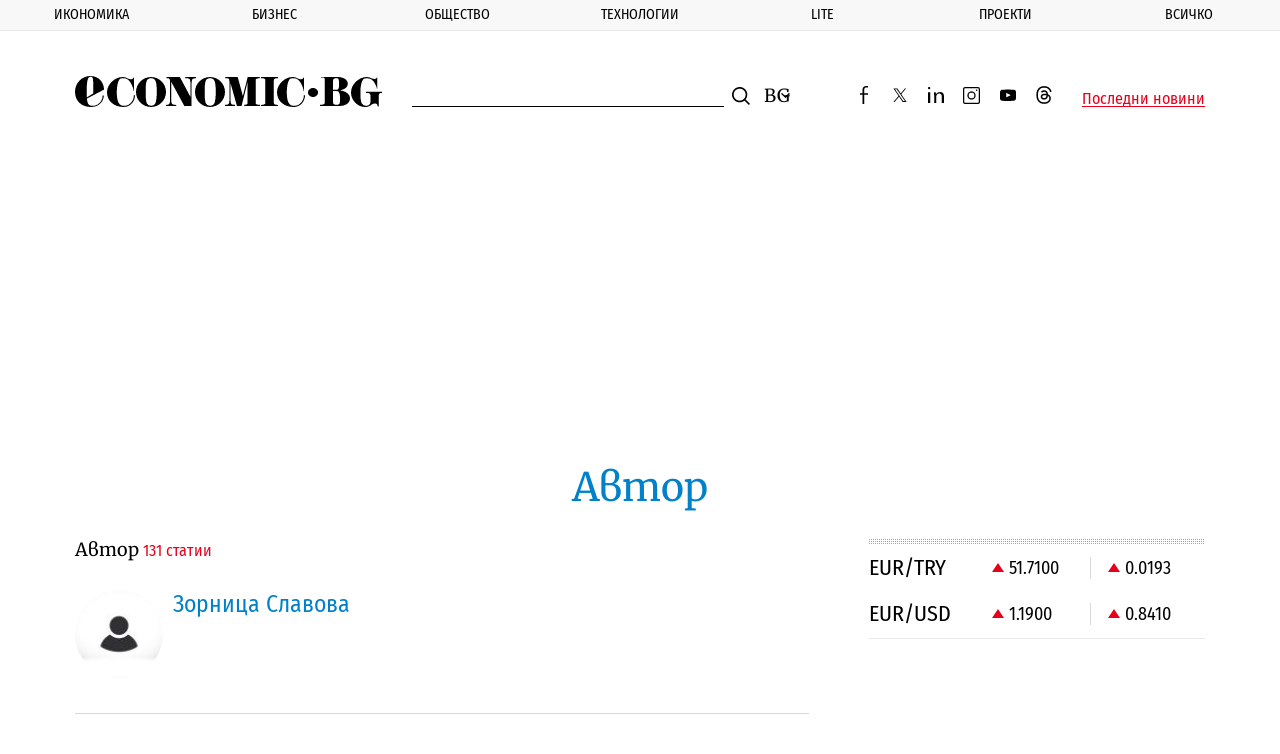

--- FILE ---
content_type: text/html; charset=UTF-8
request_url: https://www.economic.bg/bg/author/zornica-slavova?page=10
body_size: 13644
content:
<!doctype html> <html prefix="og: http://ogp.me/ns#" class="no-js" lang="bg"> <head> <meta charset="utf-8"> <meta http-equiv="X-UA-Compatible" content="IE=edge"> <meta name="author" content="Economic.bg"> <meta name="viewport" content="width=device-width, initial-scale=1, shrink-to-fit=no, viewport-fit=cover"> <title>Зорница Славова</title> <meta property="og:image" content="" /> <meta property="og:type" content="Article" /> <meta property="og:title" content="Зорница Славова" /> <meta property="og:description" content="" /> <meta name="twitter:card" content="summary_large_image" /> <meta name="twitter:site" content="@Economicbg" /> <meta name="twitter:creator" content="@Economicbg" /> <meta name="twitter:image" content="" /> <meta name="twitter:title" content="Зорница Славова" /> <meta name="twitter:description" content="" /> <meta name="robots" content="index,follow" /> <link rel="canonical" href="https://www.economic.bg/bg/author/zornica-slavova" /> <link rel="apple-touch-icon" sizes="180x180" href="/web/favicon/apple-touch-icon.png"> <link rel="apple-touch-icon" sizes="57x57" href="/web/favicon/apple-icon-57x57.png"> <link rel="apple-touch-icon" sizes="60x60" href="/web/favicon/apple-icon-60x60.png"> <link rel="apple-touch-icon" sizes="72x72" href="/web/favicon/apple-icon-72x72.png"> <link rel="apple-touch-icon" sizes="76x76" href="/web/favicon/apple-icon-76x76.png"> <link rel="apple-touch-icon" sizes="114x114" href="/web/favicon/apple-icon-114x114.png"> <link rel="apple-touch-icon" sizes="120x120" href="/web/favicon/apple-icon-120x120.png"> <link rel="apple-touch-icon" sizes="144x144" href="/web/favicon/apple-icon-144x144.png"> <link rel="apple-touch-icon" sizes="152x152" href="/web/favicon/apple-icon-152x152.png"> <link rel="icon" type="image/png" sizes="196x196" href="/web/favicon/android-icon-196x196.png"> <link rel="icon" type="image/png" sizes="96x96" href="/web/favicon/favicon-96x96.png"> <link rel="icon" type="image/png" sizes="32x32" href="/web/favicon/favicon-32x32.png"> <link rel="icon" type="image/png" sizes="16x16" href="/web/favicon/favicon-16x16.png"> <link rel="manifest" href="/web/favicon/site.webmanifest"> <link rel="mask-icon" href="/web/favicon/safari-pinned-tab.svg" color="#0081c9"> <link rel="shortcut icon" href="/web/favicon/favicon.ico"> <meta name="msapplication-TileColor" content="#0081c9"> <meta name="msapplication-config" content="/web/favicon/browserconfig.xml"> <meta name="theme-color" content="#ffffff"> <meta name="facebook-domain-verification" content="8ussq2lste4y57nfefyed6kxnw911h" /> <link rel="apple-touch-icon" sizes="167x167" href="/web/favicon/apple-touch-icon-167x167.png"> <link rel="apple-touch-icon" sizes="114x114" href="/web/favicon/apple-icon-192x192.png"> <link rel="apple-touch-icon" sizes="1024x1024" href="/web/favicon/apple-touch-icon-1024x1024.png"> <link rel="icon" type="image/png" sizes="196x196" href="/web/favicon/android-icon-192x192.png"> <link rel="icon" type="image/png" sizes="196x196" href="/web/favicon/android-icon-32x32.png"> <link rel="icon" type="image/png" sizes="196x196" href="/web/favicon/android-chrome-512x512.png"> <link rel="icon" type="image/png" sizes="196x196" href="/web/favicon/android-chrome-384x384.png"> <link rel="icon" type="image/png" sizes="196x196" href="/web/favicon/android-chrome-256x256.png"> <link rel="icon" type="image/png" sizes="196x196" href="/web/favicon/android-chrome-192x192.png"> <link rel="icon" type="image/png" sizes="196x196" href="/web/favicon/android-chrome-144x144.png"> <link rel="icon" type="image/png" sizes="196x196" href="/web/favicon/android-chrome-96x96.png"> <link rel="icon" type="image/png" sizes="196x196" href="/web/favicon/android-chrome-72x72.png"> <link rel="icon" type="image/png" sizes="196x196" href="/web/favicon/android-chrome-48x48.png"> <link rel="icon" type="image/png" sizes="196x196" href="/web/favicon/android-chrome-36x36.png"> <link rel="icon" type="image/png" sizes="196x196" href="/web/favicon/android-chrome-32x32.png"> <link rel="icon" type="image/png" sizes="48x48" href="/web/favicon/favicon-48x48.png"> <link rel="icon" type="image/png" sizes="64x64" href="/web/favicon/favicon-64x64.png"> <link rel="icon" type="image/png" sizes="128x128" href="/web/favicon/favicon-128x128.png"> <link rel="icon" type="image/png" sizes="256x256" href="/web/favicon/favicon-256x256.png"> <link rel="icon" type="image/png" sizes="256x256" href="/web/favicon/favicon-192x192.png"> <link rel="shortcut icon" href="/web/favicon/favicon-32x32.ico"> <link rel="shortcut icon" href="/web/favicon/favicon-48x48.ico"> <link rel="shortcut icon" href="/web/favicon/favicon-256x256.ico"> <meta name="msapplication-TileImage" content="/web/favicon/mstile-144x144.png"> <meta name="msapplication-TileImage" content="/web/favicon/mstile-70x70.png"> <meta name="msapplication-TileImage" content="/web/favicon/mstile-150x150.png"> <meta name="msapplication-TileImage" content="/web/favicon/mstile-310x310.png"> <meta name="msapplication-TileImage" content="/web/favicon/mstile-128x128.png"> <meta name="msapplication-TileImage" content="/web/favicon/mstile-270x270.png"> <meta name="msapplication-TileImage" content="/web/favicon/mstile-558x558.png"> <link rel='dns-prefetch' href='//fonts.googleapis.com' /> <link rel='dns-prefetch' href='//www.googletagmanager.com' /> <link rel='dns-prefetch' href='//www.google-analytics.com' /> <link rel="dns-prefetch" href="//www.google.com" /> <link rel="dns-prefetch" href="//pagead2.googlesyndication.com" /> <link rel="dns-prefetch" href="//connect.facebook.net" /> <link rel="dns-prefetch" href="//gabg.hit.gemius.pl" /> <link rel="dns-prefetch" href="//ls.hit.gemius.pl" />   <link href="https://fonts.googleapis.com/css?family=Fira+Sans+Condensed:400,500,800|Merriweather:400,400i,700&display=swap&subset=cyrillic,cyrillic-ext" rel="preload" as="style"> <style type="text/css">@font-face {font-family:Fira Sans Condensed;font-style:normal;font-weight:400;src:url(/cf-fonts/s/fira-sans-condensed/5.0.11/cyrillic/400/normal.woff2);unicode-range:U+0301,U+0400-045F,U+0490-0491,U+04B0-04B1,U+2116;font-display:swap;}@font-face {font-family:Fira Sans Condensed;font-style:normal;font-weight:400;src:url(/cf-fonts/s/fira-sans-condensed/5.0.11/greek-ext/400/normal.woff2);unicode-range:U+1F00-1FFF;font-display:swap;}@font-face {font-family:Fira Sans Condensed;font-style:normal;font-weight:400;src:url(/cf-fonts/s/fira-sans-condensed/5.0.11/cyrillic-ext/400/normal.woff2);unicode-range:U+0460-052F,U+1C80-1C88,U+20B4,U+2DE0-2DFF,U+A640-A69F,U+FE2E-FE2F;font-display:swap;}@font-face {font-family:Fira Sans Condensed;font-style:normal;font-weight:400;src:url(/cf-fonts/s/fira-sans-condensed/5.0.11/latin/400/normal.woff2);unicode-range:U+0000-00FF,U+0131,U+0152-0153,U+02BB-02BC,U+02C6,U+02DA,U+02DC,U+0304,U+0308,U+0329,U+2000-206F,U+2074,U+20AC,U+2122,U+2191,U+2193,U+2212,U+2215,U+FEFF,U+FFFD;font-display:swap;}@font-face {font-family:Fira Sans Condensed;font-style:normal;font-weight:400;src:url(/cf-fonts/s/fira-sans-condensed/5.0.11/latin-ext/400/normal.woff2);unicode-range:U+0100-02AF,U+0304,U+0308,U+0329,U+1E00-1E9F,U+1EF2-1EFF,U+2020,U+20A0-20AB,U+20AD-20CF,U+2113,U+2C60-2C7F,U+A720-A7FF;font-display:swap;}@font-face {font-family:Fira Sans Condensed;font-style:normal;font-weight:400;src:url(/cf-fonts/s/fira-sans-condensed/5.0.11/vietnamese/400/normal.woff2);unicode-range:U+0102-0103,U+0110-0111,U+0128-0129,U+0168-0169,U+01A0-01A1,U+01AF-01B0,U+0300-0301,U+0303-0304,U+0308-0309,U+0323,U+0329,U+1EA0-1EF9,U+20AB;font-display:swap;}@font-face {font-family:Fira Sans Condensed;font-style:normal;font-weight:400;src:url(/cf-fonts/s/fira-sans-condensed/5.0.11/greek/400/normal.woff2);unicode-range:U+0370-03FF;font-display:swap;}@font-face {font-family:Fira Sans Condensed;font-style:normal;font-weight:500;src:url(/cf-fonts/s/fira-sans-condensed/5.0.11/cyrillic-ext/500/normal.woff2);unicode-range:U+0460-052F,U+1C80-1C88,U+20B4,U+2DE0-2DFF,U+A640-A69F,U+FE2E-FE2F;font-display:swap;}@font-face {font-family:Fira Sans Condensed;font-style:normal;font-weight:500;src:url(/cf-fonts/s/fira-sans-condensed/5.0.11/greek/500/normal.woff2);unicode-range:U+0370-03FF;font-display:swap;}@font-face {font-family:Fira Sans Condensed;font-style:normal;font-weight:500;src:url(/cf-fonts/s/fira-sans-condensed/5.0.11/cyrillic/500/normal.woff2);unicode-range:U+0301,U+0400-045F,U+0490-0491,U+04B0-04B1,U+2116;font-display:swap;}@font-face {font-family:Fira Sans Condensed;font-style:normal;font-weight:500;src:url(/cf-fonts/s/fira-sans-condensed/5.0.11/greek-ext/500/normal.woff2);unicode-range:U+1F00-1FFF;font-display:swap;}@font-face {font-family:Fira Sans Condensed;font-style:normal;font-weight:500;src:url(/cf-fonts/s/fira-sans-condensed/5.0.11/latin-ext/500/normal.woff2);unicode-range:U+0100-02AF,U+0304,U+0308,U+0329,U+1E00-1E9F,U+1EF2-1EFF,U+2020,U+20A0-20AB,U+20AD-20CF,U+2113,U+2C60-2C7F,U+A720-A7FF;font-display:swap;}@font-face {font-family:Fira Sans Condensed;font-style:normal;font-weight:500;src:url(/cf-fonts/s/fira-sans-condensed/5.0.11/latin/500/normal.woff2);unicode-range:U+0000-00FF,U+0131,U+0152-0153,U+02BB-02BC,U+02C6,U+02DA,U+02DC,U+0304,U+0308,U+0329,U+2000-206F,U+2074,U+20AC,U+2122,U+2191,U+2193,U+2212,U+2215,U+FEFF,U+FFFD;font-display:swap;}@font-face {font-family:Fira Sans Condensed;font-style:normal;font-weight:500;src:url(/cf-fonts/s/fira-sans-condensed/5.0.11/vietnamese/500/normal.woff2);unicode-range:U+0102-0103,U+0110-0111,U+0128-0129,U+0168-0169,U+01A0-01A1,U+01AF-01B0,U+0300-0301,U+0303-0304,U+0308-0309,U+0323,U+0329,U+1EA0-1EF9,U+20AB;font-display:swap;}@font-face {font-family:Fira Sans Condensed;font-style:normal;font-weight:800;src:url(/cf-fonts/s/fira-sans-condensed/5.0.11/latin/800/normal.woff2);unicode-range:U+0000-00FF,U+0131,U+0152-0153,U+02BB-02BC,U+02C6,U+02DA,U+02DC,U+0304,U+0308,U+0329,U+2000-206F,U+2074,U+20AC,U+2122,U+2191,U+2193,U+2212,U+2215,U+FEFF,U+FFFD;font-display:swap;}@font-face {font-family:Fira Sans Condensed;font-style:normal;font-weight:800;src:url(/cf-fonts/s/fira-sans-condensed/5.0.11/cyrillic-ext/800/normal.woff2);unicode-range:U+0460-052F,U+1C80-1C88,U+20B4,U+2DE0-2DFF,U+A640-A69F,U+FE2E-FE2F;font-display:swap;}@font-face {font-family:Fira Sans Condensed;font-style:normal;font-weight:800;src:url(/cf-fonts/s/fira-sans-condensed/5.0.11/vietnamese/800/normal.woff2);unicode-range:U+0102-0103,U+0110-0111,U+0128-0129,U+0168-0169,U+01A0-01A1,U+01AF-01B0,U+0300-0301,U+0303-0304,U+0308-0309,U+0323,U+0329,U+1EA0-1EF9,U+20AB;font-display:swap;}@font-face {font-family:Fira Sans Condensed;font-style:normal;font-weight:800;src:url(/cf-fonts/s/fira-sans-condensed/5.0.11/greek/800/normal.woff2);unicode-range:U+0370-03FF;font-display:swap;}@font-face {font-family:Fira Sans Condensed;font-style:normal;font-weight:800;src:url(/cf-fonts/s/fira-sans-condensed/5.0.11/latin-ext/800/normal.woff2);unicode-range:U+0100-02AF,U+0304,U+0308,U+0329,U+1E00-1E9F,U+1EF2-1EFF,U+2020,U+20A0-20AB,U+20AD-20CF,U+2113,U+2C60-2C7F,U+A720-A7FF;font-display:swap;}@font-face {font-family:Fira Sans Condensed;font-style:normal;font-weight:800;src:url(/cf-fonts/s/fira-sans-condensed/5.0.11/cyrillic/800/normal.woff2);unicode-range:U+0301,U+0400-045F,U+0490-0491,U+04B0-04B1,U+2116;font-display:swap;}@font-face {font-family:Fira Sans Condensed;font-style:normal;font-weight:800;src:url(/cf-fonts/s/fira-sans-condensed/5.0.11/greek-ext/800/normal.woff2);unicode-range:U+1F00-1FFF;font-display:swap;}@font-face {font-family:Merriweather;font-style:normal;font-weight:400;src:url(/cf-fonts/s/merriweather/5.0.11/cyrillic/400/normal.woff2);unicode-range:U+0301,U+0400-045F,U+0490-0491,U+04B0-04B1,U+2116;font-display:swap;}@font-face {font-family:Merriweather;font-style:normal;font-weight:400;src:url(/cf-fonts/s/merriweather/5.0.11/latin-ext/400/normal.woff2);unicode-range:U+0100-02AF,U+0304,U+0308,U+0329,U+1E00-1E9F,U+1EF2-1EFF,U+2020,U+20A0-20AB,U+20AD-20CF,U+2113,U+2C60-2C7F,U+A720-A7FF;font-display:swap;}@font-face {font-family:Merriweather;font-style:normal;font-weight:400;src:url(/cf-fonts/s/merriweather/5.0.11/vietnamese/400/normal.woff2);unicode-range:U+0102-0103,U+0110-0111,U+0128-0129,U+0168-0169,U+01A0-01A1,U+01AF-01B0,U+0300-0301,U+0303-0304,U+0308-0309,U+0323,U+0329,U+1EA0-1EF9,U+20AB;font-display:swap;}@font-face {font-family:Merriweather;font-style:normal;font-weight:400;src:url(/cf-fonts/s/merriweather/5.0.11/cyrillic-ext/400/normal.woff2);unicode-range:U+0460-052F,U+1C80-1C88,U+20B4,U+2DE0-2DFF,U+A640-A69F,U+FE2E-FE2F;font-display:swap;}@font-face {font-family:Merriweather;font-style:normal;font-weight:400;src:url(/cf-fonts/s/merriweather/5.0.11/latin/400/normal.woff2);unicode-range:U+0000-00FF,U+0131,U+0152-0153,U+02BB-02BC,U+02C6,U+02DA,U+02DC,U+0304,U+0308,U+0329,U+2000-206F,U+2074,U+20AC,U+2122,U+2191,U+2193,U+2212,U+2215,U+FEFF,U+FFFD;font-display:swap;}@font-face {font-family:Merriweather;font-style:italic;font-weight:400;src:url(/cf-fonts/s/merriweather/5.0.11/latin-ext/400/italic.woff2);unicode-range:U+0100-02AF,U+0304,U+0308,U+0329,U+1E00-1E9F,U+1EF2-1EFF,U+2020,U+20A0-20AB,U+20AD-20CF,U+2113,U+2C60-2C7F,U+A720-A7FF;font-display:swap;}@font-face {font-family:Merriweather;font-style:italic;font-weight:400;src:url(/cf-fonts/s/merriweather/5.0.11/vietnamese/400/italic.woff2);unicode-range:U+0102-0103,U+0110-0111,U+0128-0129,U+0168-0169,U+01A0-01A1,U+01AF-01B0,U+0300-0301,U+0303-0304,U+0308-0309,U+0323,U+0329,U+1EA0-1EF9,U+20AB;font-display:swap;}@font-face {font-family:Merriweather;font-style:italic;font-weight:400;src:url(/cf-fonts/s/merriweather/5.0.11/latin/400/italic.woff2);unicode-range:U+0000-00FF,U+0131,U+0152-0153,U+02BB-02BC,U+02C6,U+02DA,U+02DC,U+0304,U+0308,U+0329,U+2000-206F,U+2074,U+20AC,U+2122,U+2191,U+2193,U+2212,U+2215,U+FEFF,U+FFFD;font-display:swap;}@font-face {font-family:Merriweather;font-style:italic;font-weight:400;src:url(/cf-fonts/s/merriweather/5.0.11/cyrillic/400/italic.woff2);unicode-range:U+0301,U+0400-045F,U+0490-0491,U+04B0-04B1,U+2116;font-display:swap;}@font-face {font-family:Merriweather;font-style:italic;font-weight:400;src:url(/cf-fonts/s/merriweather/5.0.11/cyrillic-ext/400/italic.woff2);unicode-range:U+0460-052F,U+1C80-1C88,U+20B4,U+2DE0-2DFF,U+A640-A69F,U+FE2E-FE2F;font-display:swap;}@font-face {font-family:Merriweather;font-style:normal;font-weight:700;src:url(/cf-fonts/s/merriweather/5.0.11/vietnamese/700/normal.woff2);unicode-range:U+0102-0103,U+0110-0111,U+0128-0129,U+0168-0169,U+01A0-01A1,U+01AF-01B0,U+0300-0301,U+0303-0304,U+0308-0309,U+0323,U+0329,U+1EA0-1EF9,U+20AB;font-display:swap;}@font-face {font-family:Merriweather;font-style:normal;font-weight:700;src:url(/cf-fonts/s/merriweather/5.0.11/latin-ext/700/normal.woff2);unicode-range:U+0100-02AF,U+0304,U+0308,U+0329,U+1E00-1E9F,U+1EF2-1EFF,U+2020,U+20A0-20AB,U+20AD-20CF,U+2113,U+2C60-2C7F,U+A720-A7FF;font-display:swap;}@font-face {font-family:Merriweather;font-style:normal;font-weight:700;src:url(/cf-fonts/s/merriweather/5.0.11/cyrillic-ext/700/normal.woff2);unicode-range:U+0460-052F,U+1C80-1C88,U+20B4,U+2DE0-2DFF,U+A640-A69F,U+FE2E-FE2F;font-display:swap;}@font-face {font-family:Merriweather;font-style:normal;font-weight:700;src:url(/cf-fonts/s/merriweather/5.0.11/latin/700/normal.woff2);unicode-range:U+0000-00FF,U+0131,U+0152-0153,U+02BB-02BC,U+02C6,U+02DA,U+02DC,U+0304,U+0308,U+0329,U+2000-206F,U+2074,U+20AC,U+2122,U+2191,U+2193,U+2212,U+2215,U+FEFF,U+FFFD;font-display:swap;}@font-face {font-family:Merriweather;font-style:normal;font-weight:700;src:url(/cf-fonts/s/merriweather/5.0.11/cyrillic/700/normal.woff2);unicode-range:U+0301,U+0400-045F,U+0490-0491,U+04B0-04B1,U+2116;font-display:swap;}</style> <noscript> <link rel="stylesheet" href="https://fonts.googleapis.com/css?family=Fira+Sans+Condensed:400,500,800|Merriweather:400,400i,700&display=swap&subset=cyrillic,cyrillic-ext"> </noscript> <link rel="stylesheet" href="/web/css/mainV7.css"> <script type="text/javascript">
        //detect IE
        if (window.navigator.userAgent.indexOf("MSIE ") > 0) {
            document.write('<div class="upgrade-browser">\
                <a href="https://www.microsoft.com/en-us/edge" class="ie" target="_blank" rel="noopener noreferrer">Internet Explorer</a>\
                <a href="http://www.getfirefox.com" class="firefox" target="_blank" rel="noopener noreferrer">Firefox</a>\
                <a href="http://www.google.com/chrome" class="chrome" target="_blank" rel="noopener noreferrer">Chrome</a>\
                <a href="http://www.opera.com/download" class="opera" target="_blank" rel="noopener noreferrer">Opera</a>\
                <a href="https://support.apple.com/downloads/safari" class="safari" target="_blank" rel="noopener noreferrer">Safari</a>\<span>За по-добро качество и функционалност на сайта, моля обновете вашия браузър или изтеглете нов.</span></div>');
        }
        var _root = '/';
        var _public = '/web/';
        var xhr_url = '/bg/xhr';
        document.documentElement.classList.remove('no-js');
        // Detect touch screen
        touchDetect = function () {
            return 'ontouchstart' in window || navigator.maxTouchPoints;
        };
        if (touchDetect() == true) {
            document.documentElement.classList.remove('non-touch');
            document.documentElement.classList.add('touch');
        } else {
            document.documentElement.classList.add('non-touch');
            document.documentElement.classList.remove('touch');
        }
    </script> <script>(function(w,d,s,l,i){w[l]=w[l]||[];w[l].push({'gtm.start':
    new Date().getTime(),event:'gtm.js'});var f=d.getElementsByTagName(s)[0],
    j=d.createElement(s),dl=l!='dataLayer'?'&l='+l:'';j.async=true;j.src=
    'https://www.googletagmanager.com/gtm.js?id='+i+dl;f.parentNode.insertBefore(j,f);
    })(window,document,'script','dataLayer','GTM-PLRWTLR');</script> </head> <body> <noscript><iframe src="https://www.googletagmanager.com/ns.html?id=GTM-PLRWTLR" height="0" width="0" style="display:none;visibility:hidden"></iframe></noscript> <header class="main-header main-header--alt"> <div class="extra-news js-extra-news" style="display:none"> <strong class="extra-news__label">Извънредна новина</strong> <button class="js-extra-news__close extra-news__close" title="Затвори">Затвори</button> <div class="extra-news__text"> </div> </div> <nav class="main-nav js-main-nav"> <button class="close-button close-button--nav js-main-nav__close" style="display: none;">
            Затвори
        </button> <ul class="main-nav__list"> <li class="main-nav__list-item js-sub-item"> <a href="/bg/a/category/ikonomika" title="Икономика" class="main-nav__link">Икономика</a> <button class="js-main-nav__open main-nav__button"></button> <div class="sub-menu"> <ul class="sub-menu__list js-sub-menu" style="display:none;"> <li class="sub-menu__list-item"> <a href="/bg/a/category/publichni-finansi" title="Публични финанси" class="sub-menu__link">Публични финанси</a> </li> <li class="sub-menu__list-item"> <a href="/bg/a/category/evropari" title="Европари" class="sub-menu__link">Европари</a> </li> <li class="sub-menu__list-item"> <a href="/bg/a/category/infrastrukturni-proekti" title="Инфраструктура" class="sub-menu__link">Инфраструктура</a> </li> <li class="sub-menu__list-item"> <a href="/bg/a/category/energetika" title="Енергетика" class="sub-menu__link">Енергетика</a> </li> <li class="sub-menu__list-item"> <a href="/bg/a/category/transport" title="Транспорт" class="sub-menu__link">Транспорт</a> </li> <li class="sub-menu__list-item"> <a href="/bg/a/category/zemedelie" title="Земеделие" class="sub-menu__link">Земеделие</a> </li> <li class="sub-menu__list-item"> <a href="/bg/a/category/turizam" title="Туризъм" class="sub-menu__link">Туризъм</a> </li> <li class="sub-menu__list-item"> <a href="/bg/a/category/rabota" title="Пазар на труда" class="sub-menu__link">Пазар на труда</a> </li> </ul> </div> </li> <li class="main-nav__list-item js-sub-item"> <a href="/bg/a/category/biznes" title="Бизнес" class="main-nav__link">Бизнес</a> <button class="js-main-nav__open main-nav__button"></button> <div class="sub-menu"> <ul class="sub-menu__list js-sub-menu" style="display:none;"> <li class="sub-menu__list-item"> <a href="/bg/a/category/kompanii" title="Компании" class="sub-menu__link">Компании</a> </li> <li class="sub-menu__list-item"> <a href="/bg/a/category/industrii" title="Отрасли" class="sub-menu__link">Отрасли</a> </li> <li class="sub-menu__list-item"> <a href="/bg/a/category/inovacii" title="Иновации" class="sub-menu__link">Иновации</a> </li> <li class="sub-menu__list-item"> <a href="/bg/a/category/pazari" title="Пазари" class="sub-menu__link">Пазари</a> </li> <li class="sub-menu__list-item"> <a href="/bg/a/category/finansi" title="Финанси" class="sub-menu__link">Финанси</a> </li> <li class="sub-menu__list-item"> <a href="/bg/a/category/imoti" title="Имоти" class="sub-menu__link">Имоти</a> </li> <li class="sub-menu__list-item"> <a href="/bg/a/category/regulacii" title="Регулации" class="sub-menu__link">Регулации</a> </li> </ul> </div> </li> <li class="main-nav__list-item js-sub-item"> <a href="/bg/a/category/obshtestvo" title="Общество" class="main-nav__link">Общество</a> <button class="js-main-nav__open main-nav__button"></button> <div class="sub-menu"> <ul class="sub-menu__list js-sub-menu" style="display:none;"> <li class="sub-menu__list-item"> <a href="/bg/a/category/politika" title="Политика" class="sub-menu__link">Политика</a> </li> <li class="sub-menu__list-item"> <a href="/bg/a/category/lichni-finanansi" title="Лични финанси" class="sub-menu__link">Лични финанси</a> </li> <li class="sub-menu__list-item"> <a href="/bg/a/category/demografia" title="Демография" class="sub-menu__link">Демография</a> </li> <li class="sub-menu__list-item"> <a href="/bg/a/category/obrazovanie" title="Образование" class="sub-menu__link">Образование</a> </li> <li class="sub-menu__list-item"> <a href="/bg/a/category/zdraveopazvane" title="Здравеопазване" class="sub-menu__link">Здравеопазване</a> </li> <li class="sub-menu__list-item"> <a href="/bg/a/category/gradoustrojstvo" title="Градоустройство" class="sub-menu__link">Градоустройство</a> </li> <li class="sub-menu__list-item"> <a href="/bg/a/category/ekologia" title="Екология" class="sub-menu__link">Екология</a> </li> <li class="sub-menu__list-item"> <a href="/bg/a/category/burokracija" title="Администрация" class="sub-menu__link">Администрация</a> </li> </ul> </div> </li> <li class="main-nav__list-item js-sub-item"> <a href="/bg/a/category/tehnologii" title="Технологии" class="main-nav__link">Технологии</a> <button class="js-main-nav__open main-nav__button"></button> <div class="sub-menu"> <ul class="sub-menu__list js-sub-menu" style="display:none;"> <li class="sub-menu__list-item"> <a href="/bg/a/category/digital" title="Digi&AI" class="sub-menu__link">Digi&AI</a> </li> <li class="sub-menu__list-item"> <a href="/bg/a/category/telekomunikatsii" title="Телекомуникации" class="sub-menu__link">Телекомуникации</a> </li> <li class="sub-menu__list-item"> <a href="/bg/a/category/e-upravlenie" title="е-управление" class="sub-menu__link">е-управление</a> </li> <li class="sub-menu__list-item"> <a href="/bg/a/category/kibersigurnost" title="Киберсигурност" class="sub-menu__link">Киберсигурност</a> </li> <li class="sub-menu__list-item"> <a href="/bg/a/category/haj-tek" title="Хай-тек" class="sub-menu__link">Хай-тек</a> </li> <li class="sub-menu__list-item"> <a href="/bg/a/category/finteh" title="Финтех" class="sub-menu__link">Финтех</a> </li> </ul> </div> </li> <li class="main-nav__list-item js-sub-item"> <a href="/bg/a/category/lite" title="Lite" class="main-nav__link">Lite</a> <button class="js-main-nav__open main-nav__button"></button> <div class="sub-menu"> <ul class="sub-menu__list js-sub-menu" style="display:none;"> <li class="sub-menu__list-item"> <a href="/bg/a/category/nauka" title="Наука" class="sub-menu__link">Наука</a> </li> <li class="sub-menu__list-item"> <a href="/bg/a/category/lubopitno" title="Пътешествия" class="sub-menu__link">Пътешествия</a> </li> <li class="sub-menu__list-item"> <a href="/bg/a/category/luks" title="Богатство" class="sub-menu__link">Богатство</a> </li> <li class="sub-menu__list-item"> <a href="/bg/a/category/lichnosti" title="Личности" class="sub-menu__link">Личности</a> </li> <li class="sub-menu__list-item"> <a href="/bg/a/category/izkustvo" title="Изкуство" class="sub-menu__link">Изкуство</a> </li> <li class="sub-menu__list-item"> <a href="/bg/a/category/sport" title="Спорт" class="sub-menu__link">Спорт</a> </li> </ul> </div> </li> <li class="main-nav__list-item js-sub-item"> <a href="/bg/a/category/proekti" title="Проекти" class="main-nav__link">Проекти</a> <button class="js-main-nav__open main-nav__button"></button> <div class="sub-menu"> <ul class="sub-menu__list js-sub-menu" style="display:none;"> <li class="sub-menu__list-item"> <a href="/bg/a/category/kalendar" title="Календар 2026" class="sub-menu__link">Календар 2026</a> </li> <li class="sub-menu__list-item"> <a href="/bg/a/category/podkast" title="Подкасти" class="sub-menu__link">Подкасти</a> </li> <li class="sub-menu__list-item"> <a href="/bg/a/category/rate" title="RATE" class="sub-menu__link">RATE</a> </li> <li class="sub-menu__list-item"> <a href="/bg/a/category/corejio" title="COREJIO" class="sub-menu__link">COREJIO</a> </li> <li class="sub-menu__list-item"> <a href="/bg/a/category/all-in" title="iN Sofia" class="sub-menu__link">iN Sofia</a> </li> <li class="sub-menu__list-item"> <a href="/bg/a/category/uspeshnite-jeni" title="Успешните жени" class="sub-menu__link">Успешните жени</a> </li> <li class="sub-menu__list-item"> <a href="/bg/a/category/solaris" title="SOLARIS" class="sub-menu__link">SOLARIS</a> </li> <li class="sub-menu__list-item"> <a href="/bg/a/category/top-jobs" title="TOP JOBS" class="sub-menu__link">TOP JOBS</a> </li> </ul> </div> </li> <li class="main-nav__list-item js-sub-item"> <a href="/bg/a/category/vsichki-novini" title="Всичко" class="main-nav__link">Всичко</a> <button class="js-main-nav__open main-nav__button"></button> <div class="sub-menu"> <ul class="sub-menu__list js-sub-menu" style="display:none;"> <li class="sub-menu__list-item"> <a href="/bg/a/category/info" title="Терминология" class="sub-menu__link">Терминология</a> </li> <li class="sub-menu__list-item"> <a href="/bg/a/category/nakratko" title="Накратко" class="sub-menu__link">Накратко</a> </li> <li class="sub-menu__list-item"> <a href="/bg/a/category/to-know" title="To:know" class="sub-menu__link">To:know</a> </li> <li class="sub-menu__list-item"> <a href="/bg/a/category/spisanieto" title="Списанието" class="sub-menu__link">Списанието</a> </li> <li class="sub-menu__list-item"> <a href="/bg/a/category/pazarni-danni" title="Пазарни данни" class="sub-menu__link">Пазарни данни</a> </li> </ul> </div> </li> </ul> <ul class="main-nav__social-list"> <a href="https://www.facebook.com/Economicbg/" target="_blank" class="social-network" title="facebook"> <svg class="social-network__icon"><use xlink:href="/web/images/symbol-defs.svg#icon-facebook-2"></use></svg> <span class="visuallyhidden">facebook</span> </a> <a href="https://twitter.com/Economicbg" target="_blank" class="social-network" title="twitter"> <svg class="social-network__icon"><use xlink:href="/web/images/symbol-defs.svg#icon-twitter-x"></use></svg> <span class="visuallyhidden">twitter</span> </a> <a href="https://www.linkedin.com/company/economic-bg/" target="_blank" class="social-network" title="linkedin"> <svg class="social-network__icon"><use xlink:href="/web/images/symbol-defs.svg#icon-linkedin-2"></use></svg> <span class="visuallyhidden">linkedin</span> </a> <a href="https://www.instagram.com/economic.bg/" target="_blank" class="social-network" title="instagram"> <svg class="social-network__icon"><use xlink:href="/web/images/symbol-defs.svg#icon-instagram-2"></use></svg> <span class="visuallyhidden">instagram</span> </a> <a href="https://www.youtube.com/@economic-bg" target="_blank" class="social-network" title="youtube"> <svg class="social-network__icon"><use xlink:href="/web/images/symbol-defs.svg#icon-youtube-black"></use></svg> <span class="visuallyhidden">youtube</span> </a> <a href="https://www.threads.net/@economic.bg" target="_blank" class="social-network" title="threads"> <svg class="social-network__icon"><use xlink:href="/web/images/symbol-defs.svg#icon-threads-black-icon"></use></svg> <span class="visuallyhidden">threads</span> </a> </ul> </nav> <div class="wrapper"> <div class="main-header__inner main-header__inner--change"> <a href="/bg" title="Economic.bg" class="site-logo"> <img src="/web/images/economic-bg-logo.svg" alt="Логото на Economic.bg" /> <span class="visuallyhidden">Economic.bg</span> </a> <div class="main-header__buttons"> <button class="mobile-search-button js-mobile-search-button" title="search button"> <svg class="mobile-search-button__icon"> <use xlink:href="/web/images/symbol-defs.svg#icon-search"></use> </svg> <span class="visuallyhidden">Търсене</span> </button> <button class="mobile-menu-button js-mobile-menu-button" title="main menu button"></button> </div> <form method="get" action="/bg/xhr_search" class="search-form js-search" data-ajax-container=".js-search-ajax-result" data-ajax-error="custom ajax error"> <div class="search-form__field"> <label for="search-input" class="visuallyhidden">Търсене</label> <input type="text" name="search-input" id="search-input" value="" class="search-form__input js-search__input" autocomplete="off" /> </div> <button class="search-form__button" title="Търси"> <svg class="search-form__button-icon"> <use xlink:href="/web/images/symbol-defs.svg#icon-search"></use> </svg> <span class="visuallyhidden">Търси</span> </button> </form> <form class="change-lang-form" action="#" method="GET"> <div class="change-lang"> <div class="change-lang__box"> <label for="change-lang" class="visuallyhidden">Смяна на език</label> <select class="change-lang__select form__control form__control--select js-select-change" name="" id="change-lang"> <option value="/bg/statija" selected>BG</option> <option value="/en/article" >EN</option> </select> </div> </div> </form> <div class="social-row social-row--header"> <a href="https://www.facebook.com/Economicbg/" target="_blank" class="social-network social-network--small" title="facebook"> <svg class="social-network__icon"> <use xlink:href="/web/images/symbol-defs.svg#icon-facebook-2"></use> </svg> <span class="visuallyhidden">facebook</span> </a> <a href="https://twitter.com/Economicbg" target="_blank" class="social-network social-network--small" title="twitter"> <svg class="social-network__icon"> <use xlink:href="/web/images/symbol-defs.svg#icon-twitter-x"></use> </svg> <span class="visuallyhidden">twitter</span> </a> <a href="https://www.linkedin.com/company/economic-bg/" target="_blank" class="social-network social-network--small" title="linkedin"> <svg class="social-network__icon"> <use xlink:href="/web/images/symbol-defs.svg#icon-linkedin-2"></use> </svg> <span class="visuallyhidden">linkedin</span> </a> <a href="https://www.instagram.com/economic.bg/" target="_blank" class="social-network social-network--small" title="instagram"> <svg class="social-network__icon"> <use xlink:href="/web/images/symbol-defs.svg#icon-instagram-2"></use> </svg> <span class="visuallyhidden">instagram</span> </a> <a href="https://www.youtube.com/@economic-bg" target="_blank" class="social-network social-network--small" title="youtube"> <svg class="social-network__icon"> <use xlink:href="/web/images/symbol-defs.svg#icon-youtube-black"></use> </svg> <span class="visuallyhidden">youtube</span> </a> <a href="https://www.threads.net/@economic.bg" target="_blank" class="social-network social-network--small" title="threads"> <svg class="social-network__icon"> <use xlink:href="/web/images/symbol-defs.svg#icon-threads-black-icon"></use> </svg> <span class="visuallyhidden">threads</span> </a> </div> <a href="/bg/a/all_news" title="Последни новини" class="link-button link-button--big link-button--header">
                Последни новини
            </a> </div> </div> <div class="search-panel js-search-panel"> <div class="search-panel__result"> <div class="wrapper js-search-ajax-result"> </div> </div> <button class="close-button close-button--search js-search-panel__close">
            Затвори
        </button> </div> </header> <main class="main-content"> <div class="plakat plakat--desktop-only  plakat--full" data-stat-url="/bg/statistics/9/27/1" > <div class="plakat__content"> <script>
  window.googletag = window.googletag || {cmd: []};
  googletag.cmd.push(function() {
    // Дефиниране на слотовете
    googletag.defineSlot('/21831262700/Top', [[970, 250], [728, 90], [970, 90]], 'div-gpt-ad-1730747205651-0').addService(googletag.pubads());
    googletag.defineSlot('/21831262700/Right_top', [[300, 600], [300, 250], [320, 480], [320, 250], [160, 600], [336, 280]], 'div-gpt-ad-1739735394696-0').addService(googletag.pubads());
    googletag.defineSlot('/21831262700/economic_right_middle', [[300, 600], [320, 480], [300, 250], [336, 280]], 'div-gpt-ad-1739735614864-0').addService(googletag.pubads());
    googletag.defineSlot('/21831262700/InArticle', [[728, 90], [728, 250]], 'div-gpt-ad-1739892765993-0').addService(googletag.pubads());
    googletag.defineSlot('/21831262700/Gallery_desktop', [[580, 400], [480, 320], [336, 280], [250, 360], [320, 250], [300, 250], [250, 250]], 'div-gpt-ad-1750597046574-0').addService(googletag.pubads());
    googletag.defineSlot('/21831262700/bg_right_bottom', [[300, 600], [300, 250], [336, 280], [320, 480], [320, 250]], 'div-gpt-ad-1739735733858-0').addService(googletag.pubads());
    googletag.defineSlot('/21831262700/Horizontal', [[970, 250], [728, 250], [970, 90], [728, 90]], 'div-gpt-ad-1741334891037-0').addService(googletag.pubads());

    googletag.pubads().enableLazyLoad({
      fetchMarginPercent: 200,
      renderMarginPercent: 100,
      mobileFetchMarginPercent: 300
    });

    googletag.pubads().enableSingleRequest();
    googletag.pubads().collapseEmptyDivs();
    googletag.enableServices();
  });
</script> <div id='div-gpt-ad-1730747205651-0' style='min-width: 970px; min-height: 250px;'> <script>
    googletag.cmd.push(function() { googletag.display('div-gpt-ad-1730747205651-0'); });
</script> </div> </div> </div> <div class="wrapper"> <section class="section section--pb-xl"> <h1 class="page-title">Автор</h1> <div class="column-layout"> <div class="column-layout__content"> <section class="section"> <h3 class="search-result-title">Автор
                    <span class="search-result-title__count">
                        131
                        статии
                    </span> </h3> <div class="team-member team-member--alt"> <img src="/web/files/authors/98/profile_image/thumb_90x90_depositphotos-381327364-s.jpg" class="team-member__image team-member__image--small" alt="Зорница Славова" /> <div class="team-member__box"> <div class="team-member__head"> <h4 class="team-member__name">Зорница Славова</h4> <a href="mailto:" class="link-button"></a> </div> </div> </div> <article class="article article--m article--4x3"> <div class="article__box"> <a href="/bg/a/view/za-9-godini-v-obshtestvenite-porachki-se-zavartyaha-nad-60-mlrd-leva-68524" title="За 9 години в обществените поръчки се завъртяха над 60 млрд. лв." class="article__pic"> <figure class="article__fig"> <img class="article__fig-img lazyload" src="/web/images/placeholder-4x3.png" data-src="/web/files/articles/68524/narrow_image/thumb_380x286_publicprocurement.jpg" alt="За 9 години в обществените поръчки се завъртяха над 60 млрд. лв." /> </figure> </a> <div class="article__body"> <div class="article__info"> <a href="/bg/a/category/biznes" title="Бизнес" class="article__info-item article__info-item--accent">Бизнес</a> <time datetime="2017-01-08 12:59" class="article__info-item"> <svg class="article__info-item-icon"> <use xlink:href="/web/images/symbol-defs.svg#icon-clock"></use> </svg>08.1.2017
                    </time> <span class="article__info-item">
                                Автор: <a href="/bg/author/zornica-slavova" title="Зорница Славова" class="article__info-item__link">
                                    Зорница Славова
                                </a> </span> </div> <h2 class="article__title"> <a href="/bg/a/view/za-9-godini-v-obshtestvenite-porachki-se-zavartyaha-nad-60-mlrd-leva-68524" class="article__title-href" title="За 9 години в обществените поръчки се завъртяха над 60 млрд. лв.">
                        За 9 години в обществените поръчки се завъртяха над 60 млрд. лв.
                    </a> </h2> <p class="article__short-text">Вижте в кои общини са най-големите поръчки</p> </div> </div> </article> <article class="article article--m article--4x3"> <div class="article__box"> <a href="/bg/a/view/infografika-koj-kolko-obshtestveni-porachki-e-spechelil-67724" title="Инфографика: Кой колко обществени поръчки е спечелил" class="article__pic"> <figure class="article__fig"> <img class="article__fig-img lazyload" src="/web/images/placeholder-4x3.png" data-src="/web/files/articles/67724/narrow_image/thumb_380x286_bdzvlak.jpg" alt="Инфографика: Кой колко обществени поръчки е спечелил" /> </figure> </a> <div class="article__body"> <div class="article__info"> <a href="/bg/a/category/publichni-finansi" title="Публични финанси" class="article__info-item article__info-item--accent">Публични финанси</a> <time datetime="2016-12-17 13:00" class="article__info-item"> <svg class="article__info-item-icon"> <use xlink:href="/web/images/symbol-defs.svg#icon-clock"></use> </svg>17.12.2016
                    </time> <span class="article__info-item">
                                Автор: <a href="/bg/author/institut-za-pazarna-ikonomika" title="ИПИ" class="article__info-item__link">
                                    ИПИ
                                </a> </span> <span class="article__info-item">
                                Автор: <a href="/bg/author/zornica-slavova" title="Зорница Славова" class="article__info-item__link">
                                    Зорница Славова
                                </a> </span> </div> <h2 class="article__title"> <a href="/bg/a/view/infografika-koj-kolko-obshtestveni-porachki-e-spechelil-67724" class="article__title-href" title="Инфографика: Кой колко обществени поръчки е спечелил">
                        Инфографика: Кой колко обществени поръчки е спечелил
                    </a> </h2> <p class="article__short-text">Огромен брой от търговете се печелят от малък процент фирми</p> </div> </div> </article> <article class="article article--m article--4x3"> <div class="article__box"> <a href="/bg/a/view/kakvo-pokazva-klasatsiyata-na-balgarskite-universiteti-prez-2016-g-67123" title="Какво показва класацията на българските университети през 2016 г." class="article__pic"> <figure class="article__fig"> <img class="article__fig-img lazyload" src="/web/images/placeholder-4x3.png" data-src="/web/files/articles/67123/narrow_image/thumb_380x286_itemitemitemsu.jpg" alt="Какво показва класацията на българските университети през 2016 г." /> </figure> </a> <div class="article__body"> <div class="article__info"> <a href="/bg/a/category/obshtestvo" title="Общество" class="article__info-item article__info-item--accent">Общество</a> <time datetime="2016-12-04 09:48" class="article__info-item"> <svg class="article__info-item-icon"> <use xlink:href="/web/images/symbol-defs.svg#icon-clock"></use> </svg>04.12.2016
                    </time> <span class="article__info-item">
                                Автор: <a href="/bg/author/zornica-slavova" title="Зорница Славова" class="article__info-item__link">
                                    Зорница Славова
                                </a> </span> </div> <h2 class="article__title"> <a href="/bg/a/view/kakvo-pokazva-klasatsiyata-na-balgarskite-universiteti-prez-2016-g-67123" class="article__title-href" title="Какво показва класацията на българските университети през 2016 г.">
                        Какво показва класацията на българските университети през 2016 г.
                    </a> </h2> <p class="article__short-text">Вижте основните слабости в системата</p> </div> </div> </article> <article class="article article--m article--4x3"> <div class="article__box"> <a href="/bg/a/view/zashto-nikoj-ne-preminava-balkana-66835" title="Защо никой не преминава Балкана?" class="article__pic"> <figure class="article__fig"> <img class="article__fig-img lazyload" src="/web/images/placeholder-4x3.png" data-src="/web/files/articles/66835/narrow_image/thumb_380x286_zormigfotor.png" alt="Защо никой не преминава Балкана?" /> </figure> </a> <div class="article__body"> <div class="article__info"> <a href="/bg/a/category/ikonomika" title="Икономика" class="article__info-item article__info-item--accent">Икономика</a> <time datetime="2016-11-26 10:29" class="article__info-item"> <svg class="article__info-item-icon"> <use xlink:href="/web/images/symbol-defs.svg#icon-clock"></use> </svg>26.11.2016
                    </time> <span class="article__info-item">
                                Автор: <a href="/bg/author/institut-za-pazarna-ikonomika" title="ИПИ" class="article__info-item__link">
                                    ИПИ
                                </a> </span> <span class="article__info-item">
                                Автор: <a href="/bg/author/zornica-slavova" title="Зорница Славова" class="article__info-item__link">
                                    Зорница Славова
                                </a> </span> </div> <h2 class="article__title"> <a href="/bg/a/view/zashto-nikoj-ne-preminava-balkana-66835" class="article__title-href" title="Защо никой не преминава Балкана?">
                        Защо никой не преминава Балкана?
                    </a> </h2> <p class="article__short-text">Въпреки наличните проходи, част от тях дори не са проходими целогодишно</p> </div> </div> </article> <article class="article article--m article--4x3"> <div class="article__box"> <a href="/bg/a/view/kolko-mu-e-da-si-postroim-edna-ograda-65461" title="Колко му е да си построим една ограда" class="article__pic"> <figure class="article__fig"> <img class="article__fig-img lazyload" src="/web/images/placeholder-4x3.png" data-src="/web/files/articles/65461/narrow_image/thumb_380x286_itemitemograda.jpg" alt="Колко му е да си построим една ограда" /> </figure> </a> <div class="article__body"> <div class="article__info"> <a href="/bg/a/category/obshtestvo" title="Общество" class="article__info-item article__info-item--accent">Общество</a> <time datetime="2016-10-23 11:26" class="article__info-item"> <svg class="article__info-item-icon"> <use xlink:href="/web/images/symbol-defs.svg#icon-clock"></use> </svg>23.10.2016
                    </time> <span class="article__info-item">
                                Автор: <a href="/bg/author/zornica-slavova" title="Зорница Славова" class="article__info-item__link">
                                    Зорница Славова
                                </a> </span> </div> <h2 class="article__title"> <a href="/bg/a/view/kolko-mu-e-da-si-postroim-edna-ograda-65461" class="article__title-href" title="Колко му е да си построим една ограда">
                        Колко му е да си построим една ограда
                    </a> </h2> <p class="article__short-text">Един метър от съоръжението в България вече надминава 100% от заплатата в страната</p> </div> </div> </article> <article class="article article--m article--4x3"> <div class="article__box"> <a href="/bg/a/view/mladezhite-ne-iskat-da-rabotyat-chakat-darzhavata-da-gi-izdarzha-62742" title="Младежите не искат да работят, чакат държавата да ги издържа" class="article__pic"> <figure class="article__fig"> <img class="article__fig-img lazyload" src="/web/images/placeholder-4x3.png" data-src="/web/files/articles/62742/narrow_image/thumb_380x286_mladejibezrabotni.jpg" alt="Младежите не искат да работят, чакат държавата да ги издържа" /> </figure> </a> <div class="article__body"> <div class="article__info"> <a href="/bg/a/category/biznes" title="Бизнес" class="article__info-item article__info-item--accent">Бизнес</a> <time datetime="2016-08-15 17:15" class="article__info-item"> <svg class="article__info-item-icon"> <use xlink:href="/web/images/symbol-defs.svg#icon-clock"></use> </svg>15.8.2016
                    </time> <span class="article__info-item">
                                Автор: <a href="/bg/author/zornica-slavova" title="Зорница Славова" class="article__info-item__link">
                                    Зорница Славова
                                </a> </span> </div> <h2 class="article__title"> <a href="/bg/a/view/mladezhite-ne-iskat-da-rabotyat-chakat-darzhavata-da-gi-izdarzha-62742" class="article__title-href" title="Младежите не искат да работят, чакат държавата да ги издържа">
                        Младежите не искат да работят, чакат държавата да ги издържа
                    </a> </h2> <p class="article__short-text">Уменията и образованието им не отговарят на нуждите на трудовия пазар, младите нямат стимул да ги подобрят</p> </div> </div> </article> <article class="article article--m article--4x3"> <div class="article__box"> <a href="/bg/a/view/dokoga-balgariya-shte-e-na-opashkata-57500" title="Докога България ще е на опашката" class="article__pic"> <figure class="article__fig"> <img class="article__fig-img lazyload" src="/web/images/placeholder-4x3.png" data-src="/web/files/articles/57500/narrow_image/thumb_380x286_13101209102018377620224211474423556n.jpg" alt="Докога България ще е на опашката" /> </figure> </a> <div class="article__body"> <div class="article__info"> <a href="/bg/a/category/biznes" title="Бизнес" class="article__info-item article__info-item--accent">Бизнес</a> <time datetime="2016-05-01 14:52" class="article__info-item"> <svg class="article__info-item-icon"> <use xlink:href="/web/images/symbol-defs.svg#icon-clock"></use> </svg>01.5.2016
                    </time> <span class="article__info-item">
                                Автор: <a href="/bg/author/zornica-slavova" title="Зорница Славова" class="article__info-item__link">
                                    Зорница Славова
                                </a> </span> </div> <h2 class="article__title"> <a href="/bg/a/view/dokoga-balgariya-shte-e-na-opashkata-57500" class="article__title-href" title="Докога България ще е на опашката">
                        Докога България ще е на опашката
                    </a> </h2> <p class="article__short-text">Вижте къде е страната ни в 10 от най-разпространените международни класации</p> </div> </div> </article> <article class="article article--m article--4x3"> <div class="article__box"> <a href="/bg/a/view/priem-v-universitetite-spryamo-pazara-ili-spryamo-prioritetite-na-darzhavata-56030" title="Прием в университетите – спрямо пазара или спрямо приоритетите на държавата" class="article__pic"> <figure class="article__fig"> <img class="article__fig-img lazyload" src="/web/images/placeholder-4x3.png" data-src="/web/files/articles/56030/narrow_image/thumb_380x286_itemsofiiskiuniversitetfasada.jpg" alt="Прием в университетите – спрямо пазара или спрямо приоритетите на държавата" /> </figure> </a> <div class="article__body"> <div class="article__info"> <a href="/bg/a/category/obrazovanie" title="Образование" class="article__info-item article__info-item--accent">Образование</a> <time datetime="2016-04-03 14:08" class="article__info-item"> <svg class="article__info-item-icon"> <use xlink:href="/web/images/symbol-defs.svg#icon-clock"></use> </svg>03.4.2016
                    </time> <span class="article__info-item">
                                Автор: <a href="/bg/author/zornica-slavova" title="Зорница Славова" class="article__info-item__link">
                                    Зорница Славова
                                </a> </span> </div> <h2 class="article__title"> <a href="/bg/a/view/priem-v-universitetite-spryamo-pazara-ili-spryamo-prioritetite-na-darzhavata-56030" class="article__title-href" title="Прием в университетите – спрямо пазара или спрямо приоритетите на държавата">
                        Прием в университетите – спрямо пазара или спрямо приоритетите на държавата
                    </a> </h2> <p class="article__short-text">Вижте реализацията на завършилите студенти по направления</p> </div> </div> </article> <article class="article article--m article--4x3"> <div class="article__box"> <a href="/bg/a/view/darzhavata-zalaga-na-subsidirana-zaetost-sreshtu-bezrabotitsata-52723" title="Държавата залага на субсидирана заетост срещу безработицата" class="article__pic"> <figure class="article__fig"> <img class="article__fig-img lazyload" src="/web/images/placeholder-4x3.png" data-src="/web/files/articles/52723/narrow_image/thumb_380x286_job3.jpg" alt="Държавата залага на субсидирана заетост срещу безработицата" /> </figure> </a> <div class="article__body"> <div class="article__info"> <a href="/bg/a/category/rabota" title="Пазар на труда" class="article__info-item article__info-item--accent">Пазар на труда</a> <time datetime="2016-01-30 10:46" class="article__info-item"> <svg class="article__info-item-icon"> <use xlink:href="/web/images/symbol-defs.svg#icon-clock"></use> </svg>30.1.2016
                    </time> <span class="article__info-item">
                                Автор: <a href="/bg/author/zornica-slavova" title="Зорница Славова" class="article__info-item__link">
                                    Зорница Славова
                                </a> </span> </div> <h2 class="article__title"> <a href="/bg/a/view/darzhavata-zalaga-na-subsidirana-zaetost-sreshtu-bezrabotitsata-52723" class="article__title-href" title="Държавата залага на субсидирана заетост срещу безработицата">
                        Държавата залага на субсидирана заетост срещу безработицата
                    </a> </h2> <p class="article__short-text">Министерството на труда вече публикува Националния план за действие по заетостта за 2016 година</p> </div> </div> </article> <article class="article article--m article--4x3"> <div class="article__box"> <a href="/bg/a/view/edna-napred-i-dve-nazad-v-aptechniya-biznes-49567" title="Една напред и две назад в аптечния бизнес" class="article__pic"> <figure class="article__fig"> <img class="article__fig-img lazyload" src="/web/images/placeholder-4x3.png" data-src="/web/files/articles/49567/narrow_image/thumb_380x286_howtobecomeapharmacytechnician.jpg" alt="Една напред и две назад в аптечния бизнес" /> </figure> </a> <div class="article__body"> <div class="article__info"> <time datetime="2015-11-22 13:38" class="article__info-item"> <svg class="article__info-item-icon"> <use xlink:href="/web/images/symbol-defs.svg#icon-clock"></use> </svg>22.11.2015
                    </time> <span class="article__info-item">
                                Автор: <a href="/bg/author/zornica-slavova" title="Зорница Славова" class="article__info-item__link">
                                    Зорница Славова
                                </a> </span> </div> <h2 class="article__title"> <a href="/bg/a/view/edna-napred-i-dve-nazad-v-aptechniya-biznes-49567" class="article__title-href" title="Една напред и две назад в аптечния бизнес">
                        Една напред и две назад в аптечния бизнес
                    </a> </h2> <p class="article__short-text">Новите мерки затягат силно регулациите в сектора</p> </div> </div> </article> <div class="pagination"><a rel="prev" class="pagination__btn pagination__btn--prev " href="https://www.economic.bg:443/bg/author/zornica-slavova?page=9" title="Предишна"><svg class="pagination__btn-icon"> <use xlink:href="/web/images/symbol-defs.svg#icon-arrow"></use></svg><span class="pagination__btn-text">Предишна</span></a><div class="pagination__list"><a href="https://www.economic.bg:443/bg/author/zornica-slavova?page=1" title="1" class="pagination__link ">1</a><span class="pagination__spacer">…</span><a class="pagination__link "href="https://www.economic.bg:443/bg/author/zornica-slavova?page=8">8</a><a class="pagination__link "href="https://www.economic.bg:443/bg/author/zornica-slavova?page=9">9</a><a class="pagination__link is-active"href="https://www.economic.bg:443/bg/author/zornica-slavova?page=10">10</a><a class="pagination__link "href="https://www.economic.bg:443/bg/author/zornica-slavova?page=11">11</a><a class="pagination__link "href="https://www.economic.bg:443/bg/author/zornica-slavova?page=12">12</a><span class="pagination__spacer">…</span><a href="https://www.economic.bg:443/bg/author/zornica-slavova?page=14" title="14" class="pagination__link ">14</a></div><a rel="next" class="pagination__btn pagination__btn--next " href="https://www.economic.bg:443/bg/author/zornica-slavova?page=11" title="Следваща"><span class="pagination__btn-text">Следваща</span> <svg class="pagination__btn-icon"><use xlink:href="/web/images/symbol-defs.svg#icon-arrow"></use></svg></a></div> </section> </div> <aside class="column-layout__sidebar"> <div class="column-layout__sidebar-item column-layout__sidebar-item--stretch" > <div class="currency"> <div class="currency__row"> <strong class="currency__label js-currency-label"></strong> <div class="currency__block"> <span id="currency_0" class="currency__rate js-currency-rate"></span> <span id="currency_1" class="currency__rate js-currency-rate"></span> </div> </div> <div class="currency__row"> <strong class="currency__label js-currency-label"></strong> <div class="currency__block"> <span id="currency_2" class="currency__rate js-currency-rate"></span> <span id="currency_3" class="currency__rate js-currency-rate"></span> </div> </div> </div> </div><div class="column-layout__sidebar-item" > <div class="plakat plakat--desktop-only " data-stat-url="/bg/statistics/8/27/1" > <div class="plakat__content"> <div id='div-gpt-ad-1739735394696-0' style='min-width: 300px; min-height: 600px;'> <script>
    googletag.cmd.push(function() { googletag.display('div-gpt-ad-1739735394696-0'); });
  </script> </div> </div> </div> </div><div class="column-layout__sidebar-item" > <div class="js-poll-block poll-block" data-poll-type="sticky_poll" data-poll-id="457" data-ajax-url="/bg/get_poll" data-ajax-type="POST" data-ajax-error="Анкетата не може да бъде показана, моля опитайте по-късно."> </div> </div><div class="column-layout__sidebar-item" > <div class="plakat plakat--desktop-only " data-stat-url="/bg/statistics/20/27/1" > <div class="plakat__content"> <div id='div-gpt-ad-1739735614864-0' style='min-width: 300px; min-height: 600px;'> <script>
    googletag.cmd.push(function() { googletag.display('div-gpt-ad-1739735614864-0'); });
  </script> </div> </div> </div> </div><div class="column-layout__sidebar-item" > <div class="tabs js-tabs"> <div class="tabs__nav"> <a href="javascript:;" class="tabs__button js-tabs__button is-active" data-tab="1">Последни</a> <a href="javascript:;" class="tabs__button js-tabs__button " data-tab="2">Най-четени</a> <a href="javascript:;" class="tabs__button js-tabs__button " data-tab="3">Препоръчани</a> </div> <div class="tabs__container"> <div class="tabs__content js-tabs__content is-active" data-tab="1"> <article class="article article--1x1"> <div class="article__box"> <a href="/bg/a/view/v-kakvi-akcii-investiraha-bylgarite-prez-2025-g" title="В какви акции инвестираха българите през 2025 г." class="article__pic"> <figure class="article__fig"> <img class="article__fig-img lazyload" src="/web/images/placeholder-1x1.png" data-src="/web/files/articles/152501/narrow_image/thumb_160x160_revolut-w-t-1-1.png" alt="В какви акции инвестираха българите през 2025 г." /> <time datetime="2026-01-28 17:27" class="article__date-time  visuallyhidden"> </time> </figure> </a> <div class="article__body"> <div class="article__info"> <span href="/bg/a/category/pazari" title="Пазари" class="article__info-item article__info-item--accent">Пазари</span> </div> <h3 class="article__title"> <a href="/bg/a/view/v-kakvi-akcii-investiraha-bylgarite-prez-2025-g" title="В какви акции инвестираха българите през 2025 г." class="article__title-href">
                                        В какви акции инвестираха българите през 2025 г.
                                    </a> </h3> </div> </div> </article> <article class="article article--1x1"> <div class="article__box"> <a href="/bg/a/view/predizborno-kevr-obvini-v-nekompetentnost-bulgargaz" title="Предизборно КЕВР обвини в некомпетентност „Булгаргаз“" class="article__pic"> <figure class="article__fig"> <img class="article__fig-img lazyload" src="/web/images/placeholder-1x1.png" data-src="/web/files/articles/152505/narrow_image/thumb_160x160_kevr-bulgargaz-img-2667.jpg" alt="Предизборно КЕВР обвини в некомпетентност „Булгаргаз“" /> <time datetime="2026-01-28 17:05" class="article__date-time  visuallyhidden"> </time> </figure> </a> <div class="article__body"> <div class="article__info"> <span href="/bg/a/category/politika" title="Политика" class="article__info-item article__info-item--accent">Политика</span> </div> <h3 class="article__title"> <a href="/bg/a/view/predizborno-kevr-obvini-v-nekompetentnost-bulgargaz" title="Предизборно КЕВР обвини в некомпетентност „Булгаргаз“" class="article__title-href">
                                        Предизборно КЕВР обвини в некомпетентност „Булгаргаз“
                                    </a> </h3> </div> </div> </article> <article class="article article--1x1"> <div class="article__box"> <a href="/bg/a/view/bylgarija-shte-izgrajda-novi-granichni-punktove-sys-syrbija-i-turcija" title="България ще изгражда дублиращи гранични пунктове със Сърбия и Турция" class="article__pic"> <figure class="article__fig"> <img class="article__fig-img lazyload" src="/web/images/placeholder-1x1.png" data-src="/web/files/articles/152502/narrow_image/thumb_160x160_img-20240622-133203.jpg" alt="България ще изгражда дублиращи гранични пунктове със Сърбия и Турция" /> <time datetime="2026-01-28 16:13" class="article__date-time  visuallyhidden"> </time> </figure> </a> <div class="article__body"> <div class="article__info"> <span href="/bg/a/category/infrastrukturni-proekti" title="Инфраструктура" class="article__info-item article__info-item--accent">Инфраструктура</span> </div> <h3 class="article__title"> <a href="/bg/a/view/bylgarija-shte-izgrajda-novi-granichni-punktove-sys-syrbija-i-turcija" title="България ще изгражда дублиращи гранични пунктове със Сърбия и Турция" class="article__title-href">
                                        България ще изгражда дублиращи гранични пунктове със Сърбия и Турция
                                    </a> </h3> </div> </div> </article> <article class="article article--1x1"> <div class="article__box"> <a href="/bg/a/view/saniraneto-po-pvu-za-vsichki-i-sys-srok-do-kraja-na-2029-g" title="Санирането по ПВУ става напълно безплатно" class="article__pic"> <figure class="article__fig"> <img class="article__fig-img lazyload" src="/web/images/placeholder-1x1.png" data-src="/web/files/articles/152497/narrow_image/thumb_160x160_20260128-114900.jpg" alt="Санирането по ПВУ става напълно безплатно" /> <time datetime="2026-01-28 15:47" class="article__date-time  visuallyhidden"> </time> </figure> </a> <div class="article__body"> <div class="article__info"> <span href="/bg/a/category/evropari" title="Европари" class="article__info-item article__info-item--accent">Европари</span> </div> <h3 class="article__title"> <a href="/bg/a/view/saniraneto-po-pvu-za-vsichki-i-sys-srok-do-kraja-na-2029-g" title="Санирането по ПВУ става напълно безплатно" class="article__title-href">
                                        Санирането по ПВУ става напълно безплатно
                                    </a> </h3> </div> </div> </article> <article class="article article--1x1"> <div class="article__box"> <a href="/bg/a/view/kak-bylgarija-smenja-chipa-ot-niski-razhodi-kym-visoka-dobavena-stojnost" title="Как България да смени „чипа“: от ниски разходи към висока добавена стойност" class="article__pic"> <figure class="article__fig"> <img class="article__fig-img lazyload" src="/web/images/placeholder-1x1.png" data-src="/web/files/articles/152494/narrow_image/thumb_160x160_infrastructure-high-tech-dep.jpg" alt="Как България да смени „чипа“: от ниски разходи към висока добавена стойност" /> <time datetime="2026-01-28 15:40" class="article__date-time  visuallyhidden"> </time> </figure> </a> <div class="article__body"> <div class="article__info"> <span href="/bg/a/category/rabota" title="Пазар на труда" class="article__info-item article__info-item--accent">Пазар на труда</span> </div> <h3 class="article__title"> <a href="/bg/a/view/kak-bylgarija-smenja-chipa-ot-niski-razhodi-kym-visoka-dobavena-stojnost" title="Как България да смени „чипа“: от ниски разходи към висока добавена стойност" class="article__title-href">
                                        Как България да смени „чипа“: от ниски разходи към висока добавена стойност
                                    </a> </h3> </div> </div> </article> </div> <div class="tabs__content js-tabs__content " data-tab="2"> <article class="article article--1x1"> <div class="article__box"> <a href="/bg/a/view/e-trotinetkite-vlizat-v-edinen-nacionalen-registyr" title="Е-тротинетките влизат в единен национален регистър" class="article__pic"> <figure class="article__fig"> <img class="article__fig-img lazyload" src="/web/images/placeholder-1x1.png" data-src="/web/files/articles/152503/narrow_image/thumb_160x160_20230713192451-v-sh0220-01.jpg" alt="Е-тротинетките влизат в единен национален регистър" /> <time datetime="2026-01-28 18:00" class="article__date-time  visuallyhidden"> </time> </figure> </a> <div class="article__body"> <div class="article__info"> <span href="/bg/a/category/transport" title="Транспорт" class="article__info-item article__info-item--accent">Транспорт</span> </div> <h3 class="article__title"> <a href="/bg/a/view/e-trotinetkite-vlizat-v-edinen-nacionalen-registyr" title="Е-тротинетките влизат в единен национален регистър" class="article__title-href">
                                        Е-тротинетките влизат в единен национален регистър
                                    </a> </h3> </div> </div> </article> <article class="article article--1x1"> <div class="article__box"> <a href="/bg/a/view/75-ot-levovete-veche-sa-iztegleni-ot-obrashtenie" title="75% от левовете вече са изтеглени от обращение" class="article__pic"> <figure class="article__fig"> <img class="article__fig-img lazyload" src="/web/images/placeholder-1x1.png" data-src="/web/files/articles/152543/narrow_image/thumb_160x160_depositphotos-821593898-l.jpg" alt="75% от левовете вече са изтеглени от обращение" /> <time datetime="2026-01-31 09:55" class="article__date-time  visuallyhidden"> </time> </figure> </a> <div class="article__body"> <div class="article__info"> <span href="/bg/a/category/publichni-finansi" title="Публични финанси" class="article__info-item article__info-item--accent">Публични финанси</span> </div> <h3 class="article__title"> <a href="/bg/a/view/75-ot-levovete-veche-sa-iztegleni-ot-obrashtenie" title="75% от левовете вече са изтеглени от обращение" class="article__title-href">
                                        75% от левовете вече са изтеглени от обращение
                                    </a> </h3> </div> </div> </article> <article class="article article--1x1"> <div class="article__box"> <a href="/bg/a/view/za-pryv-pyt-bylgarija-shte-opredelja-lihvite-v-evrozonata-zaedno-s-ecb" title="Защо са важни лихвите на ЕЦБ?" class="article__pic"> <figure class="article__fig"> <img class="article__fig-img lazyload" src="/web/images/placeholder-1x1.png" data-src="/web/files/articles/152474/narrow_image/thumb_160x160_depositphotos-389511192-l.jpg" alt="Защо са важни лихвите на ЕЦБ?" /> <time datetime="2026-01-31 15:00" class="article__date-time  visuallyhidden"> </time> </figure> </a> <div class="article__body"> <div class="article__info"> <span href="/bg/a/category/to-know" title="To:know" class="article__info-item article__info-item--accent">To:know</span> </div> <h3 class="article__title"> <a href="/bg/a/view/za-pryv-pyt-bylgarija-shte-opredelja-lihvite-v-evrozonata-zaedno-s-ecb" title="Защо са важни лихвите на ЕЦБ?" class="article__title-href">
                                        Защо са важни лихвите на ЕЦБ?
                                    </a> </h3> </div> </div> </article> <article class="article article--1x1"> <div class="article__box"> <a href="/bg/a/view/tesla-spira-proizvodstvoto-na-dva-emblematichni-modela-elektromobili" title="Tesla спира производството на два емблематични модела електромобили" class="article__pic"> <figure class="article__fig"> <img class="article__fig-img lazyload" src="/web/images/placeholder-1x1.png" data-src="/web/files/articles/152511/narrow_image/thumb_160x160_model-s-hero-desktop-us-v2.jpg" alt="Tesla спира производството на два емблематични модела електромобили" /> <time datetime="2026-01-29 10:43" class="article__date-time  visuallyhidden"> </time> </figure> </a> <div class="article__body"> <div class="article__info"> <span href="/bg/a/category/kompanii" title="Компании" class="article__info-item article__info-item--accent">Компании</span> </div> <h3 class="article__title"> <a href="/bg/a/view/tesla-spira-proizvodstvoto-na-dva-emblematichni-modela-elektromobili" title="Tesla спира производството на два емблематични модела електромобили" class="article__title-href">
                                        Tesla спира производството на два емблематични модела електромобили
                                    </a> </h3> </div> </div> </article> <article class="article article--1x1"> <div class="article__box"> <a href="/bg/a/view/ednodnevnata-vinetka-shte-se-prodavat-ot-3-fevruari" title="Еднодневната винетка ще се продава от 3 февруари" class="article__pic"> <figure class="article__fig"> <img class="article__fig-img lazyload" src="/web/images/placeholder-1x1.png" data-src="/web/files/articles/152520/narrow_image/thumb_160x160_9ebbb2e721c01a1290692ee76aae0e70-1024x576.jpg" alt="Еднодневната винетка ще се продава от 3 февруари" /> <time datetime="2026-01-29 15:52" class="article__date-time  visuallyhidden"> </time> </figure> </a> <div class="article__body"> <div class="article__info"> <span href="/bg/a/category/nakratko" title="Накратко" class="article__info-item article__info-item--accent">Накратко</span> </div> <h3 class="article__title"> <a href="/bg/a/view/ednodnevnata-vinetka-shte-se-prodavat-ot-3-fevruari" title="Еднодневната винетка ще се продава от 3 февруари" class="article__title-href">
                                        Еднодневната винетка ще се продава от 3 февруари
                                    </a> </h3> </div> </div> </article> </div> <div class="tabs__content js-tabs__content " data-tab="3"> </div> </div> </div> <div class="button-row button-row--align-right"> <a href="/bg/a/all_news" title="Последни новини от Economic.bg" class="link-button link-button--big">
            Последни новини от Economic.bg
        </a> </div> </div><div class="plakat plakat--desktop-only " data-stat-url="/bg/statistics/52/27/1" > <div class="plakat__content"> <div id='div-gpt-ad-1739735733858-0' style='min-width: 300px; min-height: 600px;'> <script>
    googletag.cmd.push(function() { googletag.display('div-gpt-ad-1739735733858-0'); });
  </script> </div> </div> </div> </aside> </div> </section> </div> </main> <footer class="main-footer"> <div class="wrapper"> <div class="section section--mb-s"> <div class="social-row"> <div class="social-row__item"> <a href="https://www.facebook.com/Economicbg/" target="_blank" class="social-network" title="facebook"> <svg class="social-network__icon"> <use xlink:href="/web/images/symbol-defs.svg#icon-facebook-2"></use> </svg> <span class="visuallyhidden">facebook</span> </a> <a href="https://twitter.com/Economicbg" target="_blank" class="social-network" title="twitter"> <svg class="social-network__icon"> <use xlink:href="/web/images/symbol-defs.svg#icon-twitter-x"></use> </svg> <span class="visuallyhidden">twitter</span> </a> <a href="https://www.linkedin.com/company/economic-bg/" target="_blank" class="social-network" title="linkedin"> <svg class="social-network__icon"> <use xlink:href="/web/images/symbol-defs.svg#icon-linkedin-2"></use> </svg> <span class="visuallyhidden">linkedin</span> </a> <a href="https://www.instagram.com/economic.bg/" target="_blank" class="social-network" title="instagram"> <svg class="social-network__icon"> <use xlink:href="/web/images/symbol-defs.svg#icon-instagram-2"></use> </svg> <span class="visuallyhidden">instagram</span> </a> <a href="https://www.youtube.com/@economic-bg" target="_blank" class="social-network social-network--small" title="youtube"> <svg class="social-network__icon"><use xlink:href="/web/images/symbol-defs.svg#icon-youtube-black"></use></svg> <span class="visuallyhidden">youtube</span> </a> <a href="https://www.threads.net/@economic.bg" target="_blank" class="social-network social-network--small" title="threads"> <svg class="social-network__icon"><use xlink:href="/web/images/symbol-defs.svg#icon-threads-black-icon"></use></svg> <span class="visuallyhidden">threads</span> </a> <p class="social-row__text"></p> <a href="/bg/rss" title="RSS" class="rss"> <svg class="social-row__icon"> <use xlink:href="/web/images/symbol-defs.svg#icon-rss"></use> </svg>
            RSS
        </a> </div> <div class="social-row__item"> <form method="post" action="/bg/subscribe_mailchimp" class="subscribe js-subscribe" data-ajax-container=".js-subscribe__msg-box" data-ajax-error="custom ajax error"> <div class="subscribe__item"> <svg class="social-row__icon"> <use xlink:href="/web/images/symbol-defs.svg#icon-letter"></use> </svg> <div class="subscribe__field"> <label for="subscribe" class="subscribe__label">Получавай важните новини на пощата си</label> <input class="subscribe__input" type="email" name="email" id="subscribe" value="" placeholder="E-mail" /> </div> </div> <div class="subscribe__item"> <button type="submit" class="link-button">Запиши ме</button> </div> <div class="js-subscribe__msg-box subscribe__msg-box"></div> </form> </div> </div> <nav class="footer-nav footer-nav--main"> <ul class="footer-nav__list"> <li class="footer-nav__list-item"> <a href="/bg/a/category/ikonomika" title="Икономика" class="footer-nav__link footer-nav__link--main">Икономика</a> </li> <li class="footer-nav__list-item"> <a href="/bg/a/category/publichni-finansi" title="Публични финанси" class="footer-nav__link">Публични финанси</a> </li> <li class="footer-nav__list-item"> <a href="/bg/a/category/evropari" title="Европари" class="footer-nav__link">Европари</a> </li> <li class="footer-nav__list-item"> <a href="/bg/a/category/infrastrukturni-proekti" title="Инфраструктура" class="footer-nav__link">Инфраструктура</a> </li> <li class="footer-nav__list-item"> <a href="/bg/a/category/energetika" title="Енергетика" class="footer-nav__link">Енергетика</a> </li> <li class="footer-nav__list-item"> <a href="/bg/a/category/transport" title="Транспорт" class="footer-nav__link">Транспорт</a> </li> <li class="footer-nav__list-item"> <a href="/bg/a/category/zemedelie" title="Земеделие" class="footer-nav__link">Земеделие</a> </li> <li class="footer-nav__list-item"> <a href="/bg/a/category/turizam" title="Туризъм" class="footer-nav__link">Туризъм</a> </li> <li class="footer-nav__list-item"> <a href="/bg/a/category/rabota" title="Пазар на труда" class="footer-nav__link">Пазар на труда</a> </li> </ul> <ul class="footer-nav__list"> <li class="footer-nav__list-item"> <a href="/bg/a/category/biznes" title="Бизнес" class="footer-nav__link footer-nav__link--main">Бизнес</a> </li> <li class="footer-nav__list-item"> <a href="/bg/a/category/kompanii" title="Компании" class="footer-nav__link">Компании</a> </li> <li class="footer-nav__list-item"> <a href="/bg/a/category/industrii" title="Отрасли" class="footer-nav__link">Отрасли</a> </li> <li class="footer-nav__list-item"> <a href="/bg/a/category/inovacii" title="Иновации" class="footer-nav__link">Иновации</a> </li> <li class="footer-nav__list-item"> <a href="/bg/a/category/pazari" title="Пазари" class="footer-nav__link">Пазари</a> </li> <li class="footer-nav__list-item"> <a href="/bg/a/category/finansi" title="Финанси" class="footer-nav__link">Финанси</a> </li> <li class="footer-nav__list-item"> <a href="/bg/a/category/imoti" title="Имоти" class="footer-nav__link">Имоти</a> </li> <li class="footer-nav__list-item"> <a href="/bg/a/category/regulacii" title="Регулации" class="footer-nav__link">Регулации</a> </li> </ul> <ul class="footer-nav__list"> <li class="footer-nav__list-item"> <a href="/bg/a/category/obshtestvo" title="Общество" class="footer-nav__link footer-nav__link--main">Общество</a> </li> <li class="footer-nav__list-item"> <a href="/bg/a/category/politika" title="Политика" class="footer-nav__link">Политика</a> </li> <li class="footer-nav__list-item"> <a href="/bg/a/category/lichni-finanansi" title="Лични финанси" class="footer-nav__link">Лични финанси</a> </li> <li class="footer-nav__list-item"> <a href="/bg/a/category/demografia" title="Демография" class="footer-nav__link">Демография</a> </li> <li class="footer-nav__list-item"> <a href="/bg/a/category/obrazovanie" title="Образование" class="footer-nav__link">Образование</a> </li> <li class="footer-nav__list-item"> <a href="/bg/a/category/zdraveopazvane" title="Здравеопазване" class="footer-nav__link">Здравеопазване</a> </li> <li class="footer-nav__list-item"> <a href="/bg/a/category/gradoustrojstvo" title="Градоустройство" class="footer-nav__link">Градоустройство</a> </li> <li class="footer-nav__list-item"> <a href="/bg/a/category/ekologia" title="Екология" class="footer-nav__link">Екология</a> </li> <li class="footer-nav__list-item"> <a href="/bg/a/category/burokracija" title="Администрация" class="footer-nav__link">Администрация</a> </li> </ul> <ul class="footer-nav__list"> <li class="footer-nav__list-item"> <a href="/bg/a/category/tehnologii" title="Технологии" class="footer-nav__link footer-nav__link--main">Технологии</a> </li> <li class="footer-nav__list-item"> <a href="/bg/a/category/digital" title="Digi&AI" class="footer-nav__link">Digi&AI</a> </li> <li class="footer-nav__list-item"> <a href="/bg/a/category/telekomunikatsii" title="Телекомуникации" class="footer-nav__link">Телекомуникации</a> </li> <li class="footer-nav__list-item"> <a href="/bg/a/category/e-upravlenie" title="е-управление" class="footer-nav__link">е-управление</a> </li> <li class="footer-nav__list-item"> <a href="/bg/a/category/kibersigurnost" title="Киберсигурност" class="footer-nav__link">Киберсигурност</a> </li> <li class="footer-nav__list-item"> <a href="/bg/a/category/haj-tek" title="Хай-тек" class="footer-nav__link">Хай-тек</a> </li> <li class="footer-nav__list-item"> <a href="/bg/a/category/finteh" title="Финтех" class="footer-nav__link">Финтех</a> </li> </ul> <ul class="footer-nav__list"> <li class="footer-nav__list-item"> <a href="/bg/a/category/lite" title="Lite" class="footer-nav__link footer-nav__link--main">Lite</a> </li> <li class="footer-nav__list-item"> <a href="/bg/a/category/nauka" title="Наука" class="footer-nav__link">Наука</a> </li> <li class="footer-nav__list-item"> <a href="/bg/a/category/lubopitno" title="Пътешествия" class="footer-nav__link">Пътешествия</a> </li> <li class="footer-nav__list-item"> <a href="/bg/a/category/luks" title="Богатство" class="footer-nav__link">Богатство</a> </li> <li class="footer-nav__list-item"> <a href="/bg/a/category/lichnosti" title="Личности" class="footer-nav__link">Личности</a> </li> <li class="footer-nav__list-item"> <a href="/bg/a/category/izkustvo" title="Изкуство" class="footer-nav__link">Изкуство</a> </li> <li class="footer-nav__list-item"> <a href="/bg/a/category/sport" title="Спорт" class="footer-nav__link">Спорт</a> </li> </ul> <ul class="footer-nav__list"> <li class="footer-nav__list-item"> <a href="/bg/a/category/proekti" title="Проекти" class="footer-nav__link footer-nav__link--main">Проекти</a> </li> <li class="footer-nav__list-item"> <a href="/bg/a/category/kalendar" title="Календар 2026" class="footer-nav__link">Календар 2026</a> </li> <li class="footer-nav__list-item"> <a href="/bg/a/category/podkast" title="Подкасти" class="footer-nav__link">Подкасти</a> </li> <li class="footer-nav__list-item"> <a href="/bg/a/category/rate" title="RATE" class="footer-nav__link">RATE</a> </li> <li class="footer-nav__list-item"> <a href="/bg/a/category/corejio" title="COREJIO" class="footer-nav__link">COREJIO</a> </li> <li class="footer-nav__list-item"> <a href="/bg/a/category/all-in" title="iN Sofia" class="footer-nav__link">iN Sofia</a> </li> <li class="footer-nav__list-item"> <a href="/bg/a/category/uspeshnite-jeni" title="Успешните жени" class="footer-nav__link">Успешните жени</a> </li> <li class="footer-nav__list-item"> <a href="/bg/a/category/solaris" title="SOLARIS" class="footer-nav__link">SOLARIS</a> </li> <li class="footer-nav__list-item"> <a href="/bg/a/category/top-jobs" title="TOP JOBS" class="footer-nav__link">TOP JOBS</a> </li> </ul> <ul class="footer-nav__list"> <li class="footer-nav__list-item"> <a href="/bg/a/category/vsichki-novini" title="Всичко" class="footer-nav__link footer-nav__link--main">Всичко</a> </li> <li class="footer-nav__list-item"> <a href="/bg/a/category/info" title="Терминология" class="footer-nav__link">Терминология</a> </li> <li class="footer-nav__list-item"> <a href="/bg/a/category/nakratko" title="Накратко" class="footer-nav__link">Накратко</a> </li> <li class="footer-nav__list-item"> <a href="/bg/a/category/to-know" title="To:know" class="footer-nav__link">To:know</a> </li> <li class="footer-nav__list-item"> <a href="/bg/a/category/spisanieto" title="Списанието" class="footer-nav__link">Списанието</a> </li> <li class="footer-nav__list-item"> <a href="/bg/a/category/pazarni-danni" title="Пазарни данни" class="footer-nav__link">Пазарни данни</a> </li> </ul> </nav> <div class="footer-flex"> <div class="footer-flex__col"> <ul class="tag-list with-pattern"> </ul> <nav class="footer-nav footer-nav--sec"> <ul class="footer-nav__list footer-nav__list--horizontal"> <li class="footer-nav__list-item"> <span title="За нас" class="footer-nav__link footer-nav__link--main">За нас</span> </li> <li class="footer-nav__list-item"> <a class="footer-nav__link" href="/bg/za-reklama" title="За реклама">
            За реклама
        </a> </li> <li class="footer-nav__list-item"> <a class="footer-nav__link" href="/bg/zashtita-na-lichnite-danni" title="Защита на личните данни">
            Защита на личните данни
        </a> </li> <li class="footer-nav__list-item"> <a class="footer-nav__link" href="/bg/fact-check-policy" title="Проверка на фактите">
            Проверка на фактите
        </a> </li> <li class="footer-nav__list-item"> <a class="footer-nav__link" href="/bg/ekip" title="Екип">
            Екип
        </a> </li> <li class="footer-nav__list-item"> <a class="footer-nav__link" href="/bg/abonament" title="Абонамент">
            Абонамент
        </a> </li> <li class="footer-nav__list-item"> <a class="footer-nav__link" href="/bg/karta-na-sajta" title="Карта на сайта">
            Карта на сайта
        </a> </li> <li class="footer-nav__list-item"> <a class="footer-nav__link" href="/bg/kontakti" title="Контакти">
            Контакти
        </a> </li> <li class="footer-nav__list-item"> <a class="footer-nav__link" href="/bg/corrections-policy" title="Политика при коригиране">
            Политика при коригиране
        </a> </li> <li class="footer-nav__list-item"> <a class="footer-nav__link" href="/bg/etichen-kodeks" title="Етичен кодекс">
            Етичен кодекс
        </a> </li> <li class="footer-nav__list-item"> <a class="footer-nav__link" href="/bg/brand-medija-bylgarija-eood" title="Бранд Медия България ЕООД">
            Бранд Медия България ЕООД
        </a> </li> <li class="footer-nav__list-item"> <a class="footer-nav__link" href="/bg/kariera-pri-nas" title="Кариера при нас">
            Кариера при нас
        </a> </li> <li class="footer-nav__list-item"> <a class="footer-nav__link" href="/bg/uslovija-za-polzvane" title="Условия за ползване">
            Условия за ползване
        </a> </li> <li class="footer-nav__list-item"> <a class="footer-nav__link" href="/bg/profil-na-kupuvacha" title="Профил на купувача">
            Профил на купувача
        </a> </li> <li class="footer-nav__list-item"> <a class="footer-nav__link" href="/bg/darenija" title="Подкрепете ни">
            Подкрепете ни
        </a> </li> <li class="footer-nav__list-item"> <a class="footer-nav__link" href="/bg/konfiguracija-na-biskvitki-po-eiz" title="Конфигурация на бисквитки по ЕИЗ ">
            Конфигурация на бисквитки по ЕИЗ 
        </a> </li> <li class="footer-nav__list-item"> <a class="footer-nav__link" href="/bg/proekti" title="Проекти">
            Проекти
        </a> </li> <li class="footer-nav__list-item"> <a class="footer-nav__link" href="/bg/specialni-proekti-i-sybitija" title="Медиен календар">
            Медиен календар
        </a> </li> </ul> <div class="magazine-link"> <a href="/bg/a/category/spisanieto" target="_blank" rel="noopener noreferer" title="Списанието" class="footer-nav__link footer-nav__link--main">
                       Списанието
                        <br /> <small class="footer-nav__link-small">Януари 2026</small> </a> </div> </nav> </div> <div class="footer-flex__col footer-flex__col--side"> <img data-src="/web/files/magazine/227/magazine_cover/thumb_221x301_korica-br130.jpg" src="/web/images/placeholder-3x4.png" alt="Списание - Януари - 2026" class="lazyload" /> </div> </div> </div> </div> <div class="main-footer__bottom"> <div class="wrapper"> <div class="main-footer__bottom-inner"> <button title="Нагоре" class="button-up js-scroll-top"> <svg class="button-up__icon"> <use xlink:href="/web/images/symbol-defs.svg#icon-arrow"></use> </svg> <span class="visuallyhidden">Нагоре</span> </button> <span class="copyright">
                            © 2026 Economic.bg;
                            <span class="copyright__optional">
                                 Частично или пълно използване на текстовете от сайта е възможно при задължително цитиране на източника с активен хиперлинк; <br ?>Дизайн и разработка –
                                 <a href="http://studiox.bg" title="Studio X" target="_blank" rel="noopener noreferrer" class="copyright__link">
                                    Studio X
                                </a> </span>; <br />Stock images by
                            <a href="https://depositphotos.com" title="Depositphotos" target="_blank" rel="noopener noreferrer" class="copyright__link">
                                Depositphotos
                            </a> </span> </div> </div> </div> </footer> <script src="/web/js/allv5.js"></script> <script src="https://code.jquery.com/jquery-3.4.1.min.js" integrity="sha256-CSXorXvZcTkaix6Yvo6HppcZGetbYMGWSFlBw8HfCJo=" crossorigin="anonymous"></script> <script src="/web/js/additional.js?v=2"></script> <script>
    $(".backend_check ul").each(function () {
        $(this).addClass("check-list");
    });
</script> <script>
    $(".backend_check ul").each(function () {
        $(this).addClass("check-list");
    });
</script> <script>
    $(".backend_check ul").each(function () {
        $(this).addClass("check-list");
    });
</script> <script type='application/ld+json'>
            {
                "@context":"http://schema.org",
                "@type":"NewsMediaOrganization",
                "@id":"https://economic.bg/#NewsOrganization",
                "url":"https://economic.bg/BG/",
                "name":"Economic.bg | За да разбереш: икономика, бизнес, финанси",
				"ethicsPolicy": "https://www.economic.bg/bg/etichen-kodeks",
                "verificationFactCheckingPolicy": "https://www.economic.bg/bg/fact-check-policy",
                "ownershipFundingInfo": "https://www.economic.bg/bg/brand-medija-bylgarija-eood",
                "correctionsPolicy": "https://www.economic.bg/bg/corrections-policy",
                "legalName": "Бранд Медия България ЕООД",

                "logo":{
                    "@type":"ImageObject",
                    "url":"https://www.economic.bg/logo.png"
                },
               "sameAs": [
                    "https://www.facebook.com/Economicbg/",
                    "https://x.com/Economicbg",
                    "https://www.linkedin.com/company/economic-bg/",
                    "https://www.instagram.com/economic.bg/",
                    "https://www.youtube.com/@economic-bg",
                    "https://soundcloud.com/economic-bg",
                    "https://chats.viber.com/economicmedia"
                ],
                "contactPoint":{
                    "@type":"ContactPoint",
                    "telephone":"+35928529699",
                    "email":"newsroom@economic.bg",
                    "contactType":"editors",
                    "areaServed":"BG"
                }
            }
        </script> </body> </html>

--- FILE ---
content_type: text/html; charset=utf-8
request_url: https://www.google.com/recaptcha/api2/aframe
body_size: 267
content:
<!DOCTYPE HTML><html><head><meta http-equiv="content-type" content="text/html; charset=UTF-8"></head><body><script nonce="eIBnEugM_FcNYvX4sDT-Zg">/** Anti-fraud and anti-abuse applications only. See google.com/recaptcha */ try{var clients={'sodar':'https://pagead2.googlesyndication.com/pagead/sodar?'};window.addEventListener("message",function(a){try{if(a.source===window.parent){var b=JSON.parse(a.data);var c=clients[b['id']];if(c){var d=document.createElement('img');d.src=c+b['params']+'&rc='+(localStorage.getItem("rc::a")?sessionStorage.getItem("rc::b"):"");window.document.body.appendChild(d);sessionStorage.setItem("rc::e",parseInt(sessionStorage.getItem("rc::e")||0)+1);localStorage.setItem("rc::h",'1769967144052');}}}catch(b){}});window.parent.postMessage("_grecaptcha_ready", "*");}catch(b){}</script></body></html>

--- FILE ---
content_type: application/javascript; charset=utf-8
request_url: https://fundingchoicesmessages.google.com/f/AGSKWxWuwDW7QR-X-um1s15jyqXLWU1822R_Ti4LA3IN2kY05gNPGnQj9D6E1rll5wWEA--Q_MpoDuElT3jq-5O_IqwFVqyre9KSvXX6VahWwrh1Nw2hCSAxrEaTReaoed2fHW6SRt2wQiiyywtuj_VfRdgPWCrVaWp8kEicbsJA6atg2KXLvm8YUQdtBUf_/_/css/adz..gif?ad=/sidead2./yads./adv/adriver
body_size: -1286
content:
window['b7a85bd7-9551-4320-874a-1e1ee1a46bf4'] = true;